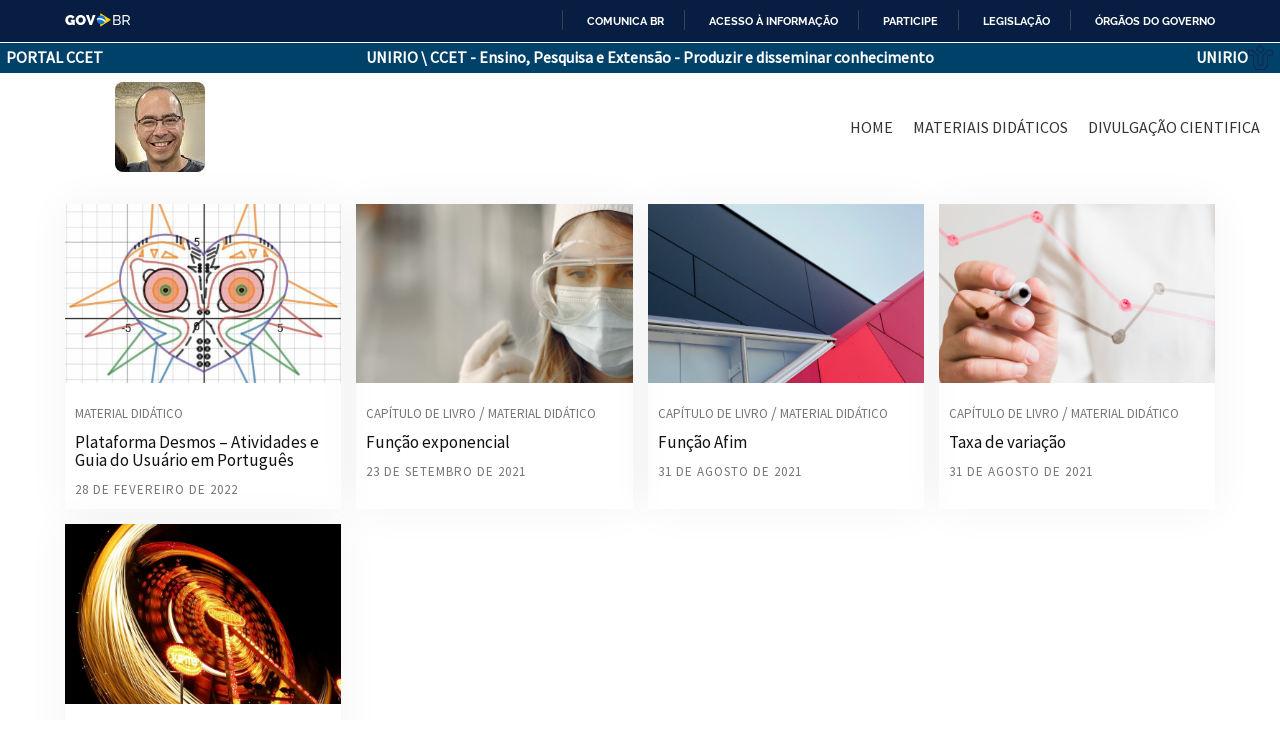

--- FILE ---
content_type: text/html; charset=UTF-8
request_url: https://gladson.uniriotec.br/wp-admin/admin-ajax.php
body_size: 173
content:

7963.72905f5fb8b8b8f7a2ae77f481640113

--- FILE ---
content_type: text/css
request_url: https://gladson.uniriotec.br/wp-content/uploads/sites/29/nimble_css/skp__post_page_668.css?ver=1719837674
body_size: 4758
content:
.sek-nav-wrap{position:relative;display:-ms-flexbox;display:flex;-ms-flex-wrap:wrap;flex-wrap:wrap;-ms-flex-align:center;align-items:center;-ms-flex-pack:end;justify-content:flex-end;padding:.5rem 0}.sek-mobile-menu-expanded-below .sek-nav-wrap{padding:0}.sek-nav-collapse{-ms-flex-preferred-size:100%;flex-basis:100%;-ms-flex-positive:1;flex-grow:1;-ms-flex-align:center;align-items:center}.sek-nav{display:-ms-flexbox;display:flex;-ms-flex-wrap:wrap;flex-wrap:wrap;-ms-flex-direction:column;flex-direction:column}.sek-module .sek-module-inner .sek-nav{margin-right:-10px!important;margin-left:-10px!important}.sek-module .sek-module-inner .sek-nav,.sek-module .sek-module-inner .sek-nav ul{list-style:none!important;padding:0!important;margin:0!important}.sek-module .sek-module-inner .sek-nav li{list-style:none;padding:0}.sek-module .sek-module-inner .sek-nav li>ul li{padding:0}.sek-nav li{font-size:16px}.sek-nav li a{line-height:1.5em;padding:.6em .8em;display:-ms-flexbox;display:flex;-ms-flex-align:center;align-items:center;-ms-flex-pack:justify;justify-content:space-between;color:inherit;overflow:hidden}.sek-nav-wrap .sek-nav li a{text-decoration:none}.sek-nav li a:hover .sek-nav__title{text-decoration:underline}.sek-nav li:not(:last-of-type){border-bottom:1px solid;border-color:rgba(49,49,49,.09)}.sek-nav .menu-item-has-children,.sek-nav .page_item_has_children{position:relative}.sek-nav .menu-item-has-children>a::after,.sek-nav .page_item_has_children>a::after{content:"\203A";font-family:"Arial Unicode MS",Arial;moz-osx-font-smoothing:grayscale;-webkit-font-smoothing:antialiased;display:none;font-style:normal;font-variant:normal;text-rendering:auto;font-weight:900;transition:all .3s ease;-webkit-transform-style:preserve-3d;transform-style:preserve-3d;-webkit-backface-visibility:hidden;backface-visibility:hidden;-webkit-perspective:1000px;perspective:1000px;padding:0 .45em;font-size:1em;position:relative;-webkit-transform:translateZ(0) rotate(90deg);transform:translateZ(0) rotate(90deg);-ms-transform:rotate(90deg)}.sek-nav .menu-item-has-children.show>a::after,.sek-nav .page_item_has_children.show>a::after{-webkit-transform:translateZ(0) rotate(-90deg)!important;transform:translateZ(0) rotate(-90deg)!important;-ms-transform:rotate(-90deg)!important}.sek-nav .children,.sek-nav .sub-menu{position:static;float:none;list-style:none;border-radius:0;border:0;margin:0;padding:0;font-size:inherit}@media (min-width:768px){.sek-nav .children,.sek-nav .sub-menu{position:absolute;display:none;top:100%;left:0;z-index:1000;min-width:10rem;max-width:50vw}}@media (min-width:768px){.sek-nav{-ms-flex-direction:row;flex-direction:row}.sek-nav .menu-item-has-children>a::after,.sek-nav .page_item_has_children>a::after{display:inline-block}.sek-nav>li:not(:last-of-type){border-bottom:none}.sek-nav>li>a{padding:5px}.sek-module .sek-module-inner .sek-nav li{margin:0 5px}.sek-module .sek-module-inner .sek-nav li>ul li{padding:0 0 0 .9rem}.sek-nav-collapse{display:-ms-flexbox!important;display:flex!important;-ms-flex-preferred-size:auto;flex-basis:auto;justify-content:flex-end;-webkit-box-pack:end;-ms-flex-pack:end}.sek-mobile-menu-expanded-below{display:none!important}.sek-nav-toggler{display:none}.sek-dropdown-menu{background:#fff;box-shadow:1px 2px 2px 2px rgba(0,0,0,.15)}.sek-nav .sek-dropdown-menu li{padding:0 10px!important;margin:0!important}.sek-nav .sek-dropdown-menu li a{padding:10px 12px}.sek-dropdown-menu ul{left:100%}.sek-dropdown-menu .sek-menu-link__row-reverse{-ms-flex-direction:row-reverse!important;flex-direction:row-reverse!important}.sek-dropdown-menu .sek-nav__title{word-break:normal;white-space:nowrap}.sek-dropdown-submenu .sek-dropdown-menu{top:15px}.sek-submenu-fade .sek-dropdown-menu a{transition:all .25s ease;-webkit-transform:translate(0,0);transform:translate(0,0)}.sek-submenu-fade .sek-dropdown-menu a:hover{-webkit-transform:translate(3px,0);transform:translate(3px,0)}.sek-submenu-fade .menu-item-has-children,.sek-submenu-fade .page_item_has_children{-webkit-perspective:1000px;perspective:1000px}.sek-submenu-fade .menu-item-has-children>ul,.sek-submenu-fade .page_item_has_children>ul{position:fixed;opacity:0;visibility:hidden;display:block;transition:all .25s ease-in-out;-webkit-transform:translate(0,-10px);transform:translate(0,-10px)}.sek-submenu-fade .menu-item-has-children:not(.show),.sek-submenu-fade .page_item_has_children:not(.show){overflow:hidden}.sek-submenu-fade .menu-item-has-children:not(.show) ul,.sek-submenu-fade .page_item_has_children:not(.show) ul{pointer-events:none;cursor:not-allowed}.sek-submenu-fade li.show{-webkit-perspective:none;perspective:none}.sek-submenu-fade li.show>ul{position:absolute;visibility:visible;opacity:1;-webkit-transform:translate(0,0);transform:translate(0,0)}.nb-collapsible-mobile-menu .nb-dd-mm-toggle-wrapper{display:none}}.sek-dropdown-submenu>a::after{-webkit-transform:translateZ(0) rotate(0)!important;transform:translateZ(0) rotate(0)!important;-ms-transform:rotate(0)!important}.sek-dropdown-submenu>a[class*=-reverse]::after{top:.1em;-webkit-transform:translateZ(0) rotate(-180deg)!important;transform:translateZ(0) rotate(-180deg)!important;-ms-transform:rotate(-180deg)!important}.sek-dropdown-menu{position:static;float:none;list-style:none;border-radius:0;border:0;margin:0;padding:0;font-size:inherit}@media (min-width:768px){.sek-dropdown-menu{position:absolute;display:none;top:100%;left:0;z-index:1000;min-width:10rem;max-width:50vw}}.show>.sek-dropdown-menu{display:block}.sek-dropdown-menu .sek-nav .sek-nav__title{word-break:break-word;white-space:normal}.sek-dropdown-menu.open-right{left:0;right:auto}.sek-dropdown-menu ul.open-right,.sek-dropdown-menu.open-right ul:not(.open-left){left:100%;right:auto;top:0}.sek-dropdown-menu.open-left{left:auto;right:0}.sek-dropdown-menu ul.open-left,.sek-dropdown-menu.open-left ul:not(.open-right){right:100%;left:auto}nav.nb-collapsible-mobile-menu [data-sek-mm-state=expanded]{overflow:auto;max-height:80vh;padding-bottom:10px}nav.nb-collapsible-mobile-menu li .sub-menu li a{font-size:.88em}nav.nb-collapsible-mobile-menu li .sub-menu li>a{padding:.6em 32px}nav.nb-collapsible-mobile-menu li .sub-menu li li>a{padding:.6em 60px}nav.nb-collapsible-mobile-menu li .sub-menu li li li>a{padding:.6em 80px}nav.nb-collapsible-mobile-menu li .sub-menu li li li li>a{padding:.6em 100px}nav.nb-collapsible-mobile-menu [data-sek-mm-state]{display:none}nav.nb-collapsible-mobile-menu [data-sek-mm-state=expanded]{display:block}nav.nb-collapsible-mobile-menu [data-sek-mm-state=expanded],nav.nb-collapsible-mobile-menu [data-sek-mm-state=expanded] li,nav.nb-collapsible-mobile-menu [data-sek-mm-state=expanded] ul{background:#fff}nav.nb-collapsible-mobile-menu [data-sek-mm-state=expanded] .sub-menu,nav.nb-collapsible-mobile-menu [data-sek-mm-state=expanded] li{position:relative}[data-sek-is-mobile-vertical-menu=yes] .sek-nav li a{min-height:45px;box-sizing:border-box;justify-content:flex-start;-webkit-box-pack:start;-ms-flex-pack:start}[data-sek-is-mobile-vertical-menu=yes] .sub-menu{display:none}nav.nb-collapsible-mobile-menu [data-sek-mm-state=expanded] .sub-menu{display:none}nav.nb-collapsible-mobile-menu [data-sek-mm-state=expanded] .sub-menu.expanded{display:block}nav.nb-collapsible-mobile-menu [data-sek-mm-state=expanded] .menu-item-has-children>a,nav.nb-collapsible-mobile-menu [data-sek-mm-state=expanded] .page_item_has_children>a{padding-right:60px}.nb-dd-mm-toggle-wrapper{position:absolute;top:1px;right:0;text-align:center;line-height:1;bottom:1px;height:45px;width:60px}.nb-collapsible-mobile-menu [data-sek-mm-state=expanded] .nb-dd-mm-toggle-wrapper{display:block}.nb-dd-mm-toggle{background:0 0!important;-webkit-appearance:none;outline:0;border:none;padding:0;cursor:pointer;display:block;height:45px;width:60px;box-sizing:border-box;overflow:hidden}.nb-dd-mm-toggle i{display:block;transition:all .3s ease;-webkit-transform-style:preserve-3d;transform-style:preserve-3d;-webkit-backface-visibility:hidden;backface-visibility:hidden;width:100%;color:#000}li.expanded>.nb-dd-mm-toggle-wrapper .nb-arrow-for-mobile-menu{-webkit-transform:rotate(-180deg);transform:rotate(-180deg)}.nb-arrow-for-mobile-menu::after{content:"\25BE";font-family:"Arial Unicode MS",Arial;moz-osx-font-smoothing:grayscale;-webkit-font-smoothing:antialiased;font-style:normal;font-variant:normal;text-rendering:auto;font-weight:900;transition:all .3s ease;-webkit-transform-style:preserve-3d;transform-style:preserve-3d;-webkit-backface-visibility:hidden;backface-visibility:hidden;-webkit-perspective:1000px;perspective:1000px;padding:0 .45em;font-size:18px;line-height:45px;position:relative}.nb-loc .sek-module-inner nav .sek-nav-toggler{-webkit-appearance:none!important;cursor:pointer;height:40px;width:40px;padding:0;vertical-align:middle}.nb-loc .sek-module-inner nav .sek-nav-toggler,.nb-loc .sek-module-inner nav .sek-nav-toggler:focus,.nb-loc .sek-module-inner nav .sek-nav-toggler:hover{background:0 0;background-color:rgba(0,0,0,0);color:#000;outline:0;border:none}.sek-ham__span-wrapper{height:12px;position:relative;display:block}.sek-ham__span-wrapper .line{display:block;height:1.5px;position:absolute;left:10px;border-radius:5px;background-clip:padding-box;transition:all ease .35s;-webkit-backface-visibility:hidden;backface-visibility:hidden;border-top:1.5px solid}.sek-ham__span-wrapper .line-1{top:0}.sek-ham__span-wrapper .line-2{top:50%}.sek-ham__span-wrapper .line-3{top:100%}.sek-nav-toggler .line-1{-webkit-transform:translate(-3px,6px) rotate(45deg);transform:translate(-3px,6px) rotate(45deg);width:28px}.sek-nav-toggler .line-2{opacity:0}.sek-nav-toggler .line-3{-webkit-transform:translate(-3px,-6px) rotate(-45deg);transform:translate(-3px,-6px) rotate(-45deg);width:28px}.sek-nav-toggler.sek-collapsed .line{width:20px;-webkit-transform:translate(0,0) rotate(0);transform:translate(0,0) rotate(0);opacity:1}.sek-nav-toggler.sek-collapsed.hovering .line{-webkit-transform:translateX(-3px);transform:translateX(-3px);width:26px}.nb-module-menu-search{position:relative}[data-sek-is-mobile-vertical-menu=yes] .nb-module-menu-search{display:none}.nb-svg-search-icon{cursor:pointer;padding:0}.nb-module-menu-search .nb-search-expand{display:none;background:#fff;position:absolute;z-index:100;top:49px;right:0;left:0;width:340px;box-shadow:0 1px 0 rgba(255,255,255,.1)}.nb-search-expand .nb-search-expand-inner{border:1px solid #eee;box-shadow:0 0 5px rgba(0,0,0,.2),0 1px 0 rgba(255,255,255,.15);transition:-webkit-transform .35s ease-in-out,height .25s ease-in-out,background-color .45s ease-in-out;transition:height .25s ease-in-out,background-color .45s ease-in-out,-webkit-transform .35s ease-in-out;transition:transform .35s ease-in-out,height .25s ease-in-out,background-color .45s ease-in-out;transition:transform .35s ease-in-out,height .25s ease-in-out,background-color .45s ease-in-out,-webkit-transform .35s ease-in-out;padding:15px}.nb-search-expand .nb-search-expand-inner [role=search].search-form label::after{content:none}[data-sek-module-type=czr_menu_module] .nb-search-expand .nb-search-expand-inner [role=search].search-form{display:-ms-flexbox;display:flex;float:none}[data-sek-module-type=czr_menu_module] .nb-search-expand .nb-search-expand-inner label input[type=search]{max-width:100%}[data-sek-is-mobile-vertical-menu=yes] .nb-mobile-search form input[type=submit],[data-sek-module-type=czr_menu_module] .nb-search-expand .nb-search-expand-inner input[type=submit]{margin:0;background:grey!important;color:#fff;font-size:16px;padding:10px 10px;font-weight:400;display:inline-block;border:none;cursor:pointer;border-radius:3px}[data-sek-is-mobile-vertical-menu=yes] .nb-mobile-search form input[type=submit],[data-sek-is-mobile-vertical-menu=yes] .nb-mobile-search input[type=search],[data-sek-module-type=czr_menu_module] .nb-search-expand .nb-search-expand-inner input[type=search],[data-sek-module-type=czr_menu_module] .nb-search-expand .nb-search-expand-inner input[type=submit]{text-transform:none!important}.nb-mobile-search{display:none}[data-sek-is-mobile-vertical-menu=yes] .nb-mobile-search{display:block;padding:6px 14px 15px}[data-sek-is-mobile-vertical-menu=yes] .nb-mobile-search input{font-size:16px}.nb-mobile-search input[type=search],.nb-search-expand-inner input[type=search]{color:#000!important}.nb-mobile-search input[type=submit],.nb-search-expand-inner input[type=submit]{color:#fff!important}.sek-post-grid-wrapper{margin-top:1.5rem;margin-bottom:1.5rem}.sek-post-grid-wrapper .sek-grid-items{grid-row-gap:25px}.sek-post-grid-wrapper .sek-grid-items.sek-list-layout article>:not(:last-child):not(.sek-pg-thumbnail){margin-bottom:10px}.sek-post-grid-wrapper .sek-grid-items.sek-grid-layout article>:not(:last-child){margin-bottom:10px}.sek-post-grid-wrapper .sek-grid-items article{overflow:hidden}.sek-post-grid-wrapper .sek-grid-items article>:first-child{margin-top:0!important}.sek-post-grid-wrapper .sek-grid-items article>:last-child{margin-top:0!important}.sek-post-grid-wrapper .sek-grid-items article>:not(:last-child){margin-top:0!important}.sek-post-grid-wrapper .sek-grid-items article .sek-pg-content>:not(:last-child){margin-top:0!important;margin-bottom:10px}.sek-post-grid-wrapper .sek-grid-items article .sek-pg-content>:first-child{margin-top:0!important}.sek-post-grid-wrapper .sek-grid-items article .sek-pg-content>:last-child{margin-top:0!important}.sek-post-grid-wrapper .sek-grid-items.sek-shadow-on-hover article{box-shadow:0 0 40px 0 rgba(0,0,0,.05);transition:all .3s cubic-bezier(.25,.8,.25,1)}.sek-post-grid-wrapper .sek-grid-items.sek-shadow-on-hover article:hover{-webkit-transform:translateY(-4px);transform:translateY(-4px);box-shadow:0 14px 28px rgba(0,0,0,.18),0 10px 10px rgba(0,0,0,.15)}.sek-post-grid-wrapper .sek-pg-thumbnail{background:inherit;overflow:hidden}.sek-post-grid-wrapper .sek-pg-thumbnail img{box-shadow:0 5px 5px 0 rgba(18,63,82,.035),0 0 0 1px rgba(176,181,193,.2);border-radius:4px}.sek-post-grid-wrapper .sek-pg-thumbnail a{display:block;position:relative}.sek-post-grid-wrapper .sek-pg-thumbnail img{display:block;width:100%;height:auto}.sek-post-grid-wrapper.nb-thumb-box-shadow article .sek-pg-thumbnail img{box-shadow:0 3px 8px rgba(0,0,0,.2)}.sek-post-grid-wrapper .sek-thumb-custom-height .sek-pg-thumbnail a{height:0;padding-top:65%}@media all and (-ms-high-contrast:none){.sek-post-grid-wrapper .sek-thumb-custom-height .sek-pg-thumbnail a{height:auto!important;padding-top:inherit!important}}.sek-post-grid-wrapper .sek-thumb-custom-height .sek-pg-thumbnail img{position:absolute;height:100%;width:100%;max-height:none;max-width:none;top:0;left:0;right:0;bottom:0;-o-object-fit:cover;object-fit:cover}@media all and (-ms-high-contrast:none){.sek-post-grid-wrapper .sek-thumb-custom-height .sek-pg-thumbnail img{height:auto!important;position:relative}}.sek-post-grid-wrapper .sek-pg-metas>span:not(:last-child)::after{content:"\B7";vertical-align:middle;margin:0 5px;line-height:1}.sek-post-grid-wrapper .sek-pg-content{text-align:left}.sek-post-grid-wrapper .sek-excerpt>:last-child{margin-bottom:0}.nb-loc .sek-module-inner .sek-post-grid-wrapper .sek-pg-category{line-height:1.2em;color:#767676}.nb-loc .sek-module-inner .sek-post-grid-wrapper .sek-pg-category a{text-transform:uppercase;font-size:13px;text-decoration:none;color:#767676}.nb-loc .sek-module-inner .sek-post-grid-wrapper .sek-pg-category a:hover{color:inherit;text-decoration:underline}.nb-loc .sek-module-inner .sek-post-grid-wrapper .sek-pg-title{font-size:28px;line-height:1.1em}@media (max-width:991.98px){.nb-loc .sek-module-inner .sek-post-grid-wrapper .sek-pg-title{font-size:22px}}@media (max-width:575.98px){.nb-loc .sek-module-inner .sek-post-grid-wrapper .sek-pg-title{font-size:20px}}.nb-loc .sek-module-inner .sek-post-grid-wrapper .sek-pg-title a{text-decoration:none;color:#121212;font-size:28px;font-weight:400;line-height:1.1em;-ms-word-wrap:break-word;word-wrap:break-word}.nb-loc .sek-module-inner .sek-post-grid-wrapper .sek-pg-title a:hover{color:#666}@media (max-width:991.98px){.nb-loc .sek-module-inner .sek-post-grid-wrapper .sek-pg-title a{font-size:22px}}@media (max-width:575.98px){.nb-loc .sek-module-inner .sek-post-grid-wrapper .sek-pg-title a{font-size:20px}}.nb-loc .sek-module-inner .sek-post-grid-wrapper .sek-pg-metas{line-height:1.2em}.nb-loc .sek-module-inner .sek-post-grid-wrapper .sek-pg-metas a,.nb-loc .sek-module-inner .sek-post-grid-wrapper .sek-pg-metas span{text-transform:uppercase;font-size:13px;letter-spacing:1px;color:#767676}.nb-loc .sek-module-inner .sek-post-grid-wrapper .sek-pg-metas a:hover{text-decoration:underline;color:inherit}.nb-loc .sek-module-inner .sek-post-grid-wrapper .sek-pg-content p{margin:0 0 10px 0;line-height:1.3em;font-size:14px;color:#555}.sek-post-grid-wrapper .sek-list-layout{display:-ms-grid;display:grid;-ms-grid-columns:minmax(0,1fr);grid-template-columns:minmax(0,1fr)}@media all and (-ms-high-contrast:none){.sek-post-grid-wrapper .sek-list-layout{display:block!important}}.sek-post-grid-wrapper .sek-list-layout article{display:-ms-grid;display:grid;-ms-grid-columns:minmax(0,1fr);grid-template-columns:minmax(0,1fr);-ms-grid-rows:1fr;grid-template-rows:1fr;grid-column-gap:20px}@media all and (-ms-high-contrast:none){.sek-post-grid-wrapper .sek-list-layout article{display:block!important;padding-top:10px}}.sek-post-grid-wrapper .sek-list-layout article>:nth-child(1){-ms-grid-row:1;-ms-grid-column:1}.sek-post-grid-wrapper .sek-list-layout article.sek-has-thumb{-ms-grid-columns:30% minmax(0,1fr);grid-template-columns:30% minmax(0,1fr)}.sek-post-grid-wrapper .sek-list-layout article .sek-pg-thumbnail{margin-bottom:0;-ms-flex-item-align:start;align-self:flex-start}.sek-post-grid-wrapper .sek-grid-layout{display:-ms-grid;display:grid;-ms-grid-columns:1fr 20px 1fr;grid-template-columns:1fr 1fr;-ms-grid-rows:1fr;grid-template-rows:1fr;grid-row-gap:20px;grid-column-gap:20px}@media all and (-ms-high-contrast:none){.sek-post-grid-wrapper .sek-grid-layout{display:block!important}}.sek-post-grid-wrapper .sek-grid-layout>:nth-child(1){-ms-grid-row:1;-ms-grid-column:1}.sek-post-grid-wrapper .sek-grid-layout>:nth-child(2){-ms-grid-row:1;-ms-grid-column:3}.sek-module-inner .nb-masonry-post-grid .sek-grid-items.nb-masonry-grid-images-loaded{grid-auto-rows:5px}.sek-module-inner .nb-masonry-post-grid .sek-grid-items article{overflow:hidden}.sek-module-inner .nb-masonry-post-grid .sek-grid-items.sek-thumb-no-custom-height .sek-pg-thumbnail a{height:auto;padding-top:0}.sek-module-inner .nb-masonry-post-grid .sek-grid-items.sek-thumb-no-custom-height .sek-pg-thumbnail img{position:relative;height:auto;width:100%}.sek-module-inner .nb-item-box-shadow .sek-grid-items article{box-shadow:0 3px 8px rgba(0,0,0,.2)}.sek-post-navigation #sek-nav-below{background-color:#f7f8f9;margin-top:20px;padding:5px}.sek-post-navigation #sek-nav-below .sek-pagination{text-align:center}.sek-post-navigation #sek-nav-below .sek-pagination ul{display:inline-block;vertical-align:middle;margin:0}.sek-post-navigation #sek-nav-below .sek-pagination .page-numbers{font-family:inherit;opacity:.7;text-decoration:none!important}.sek-post-navigation #sek-nav-below .sek-pagination .current{font-weight:600;opacity:1}.sek-post-navigation #sek-nav-below .sek-pagination .sek-pag-list>*{margin:0 5px}.sek-post-navigation #sek-nav-below .sek-pagination .sek-pag-list{margin:0 -5px}.sek-post-navigation #sek-nav-below nav{padding-top:20px;padding-bottom:20px}.sek-post-navigation #sek-nav-below ul.sek-czr-pager{margin:0}.sek-post-navigation #sek-nav-below li{display:inline-block;font-size:16px}.sek-post-navigation #sek-nav-below .sek-meta-nav-title,.sek-post-navigation #sek-nav-below a{text-transform:uppercase;letter-spacing:2px;color:#5a5a5a}.sek-post-navigation #sek-nav-below .sek-meta-nav-title:hover,.sek-post-navigation #sek-nav-below a:hover{color:#3b3b3b;opacity:1!important}.sek-post-navigation #sek-nav-below .sek-czr-pager>li{display:block}.sek-post-navigation #sek-nav-below .sek-nav-dir{display:block}.sek-post-navigation #sek-nav-below .sek-nav-dir>a{max-width:100%}.sek-post-navigation #sek-nav-below a i.arrow{font-size:.9em}.sek-post-navigation #sek-nav-below .page-numbers,.sek-post-navigation #sek-nav-below a{font-family:inherit;line-height:30px;height:30px;display:inline-block;vertical-align:middle;transition:all .3s ease;position:relative}.sek-post-navigation #sek-nav-below .sek-meta-nav{display:-ms-flexbox;display:flex;transition:all .2s,.6s ease;opacity:.7}.sek-post-navigation #sek-nav-below a:hover .sek-meta-nav{opacity:1;text-decoration:underline}.sek-post-navigation #sek-nav-below .sek-meta-nav-title{display:inline-block;overflow:hidden;text-overflow:ellipsis;white-space:nowrap;vertical-align:middle;font-size:.9em}[data-sek-module-type=czr_image_module]{text-align:center}[data-sek-module-type=czr_image_module] img{border:0 solid #f2f2f2}[data-sek-module-type=czr_image_module] .box-shadow img{-webkit-box-shadow:rgba(0,0,0,.25) 0 3px 11px 0;-moz-box-shadow:rgba(0,0,0,.25) 0 3px 11px 0;box-shadow:rgba(0,0,0,.25) 0 3px 11px 0}[data-sek-module-type=czr_image_module] figure img{-webkit-transition:all .2s ease-out;-o-transition:all .2s ease-out;transition:all .2s ease-out}[data-sek-module-type=czr_image_module] figure.has-custom-height{overflow:hidden;display:-ms-flexbox;display:flex;-ms-flex-pack:center;justify-content:center;-ms-flex-align:center;align-items:center}[data-sek-module-type=czr_image_module] figure.has-custom-height img{object-fit:cover}.sek-hover-effect-opacity img:hover{opacity:.7}.sek-hover-effect-zoom-out img:hover{transform:scale(1.05)}.sek-hover-effect-zoom-in img:hover{transform:scale(.95)}.sek-hover-effect-move-up img:hover{transform:translateY(-6px)}.sek-hover-effect-move-down img:hover{transform:translateY(6px)}.sek-hover-effect-blur img:hover{filter:blur(2px)}.sek-hover-effect-grayscale img:hover{filter:grayscale(0)}.sek-hover-effect-grayscale img:hover{filter:grayscale(100%);filter:gray}.sek-hover-effect-reverse-grayscale img{filter:grayscale(100%);filter:gray}.sek-hover-effect-reverse-grayscale img:hover{filter:grayscale(0)}[data-sek-id="__nimble__2644e3e84b27"]{padding-top:8px;padding-bottom:8px;}.nb-loc .sek-row [data-sek-id="__nimble__2644e3e84b27"] .sek-module-inner img{border-radius:8px;}.nb-loc .sek-row [data-sek-id="__nimble__98d9d83ea0f1"] .sek-nav-collapse,.nb-loc .sek-row [data-sek-id="__nimble__98d9d83ea0f1"] [data-sek-is-mobile-vertical-menu="yes"] .sek-nav li a{justify-content:flex-end;-webkit-box-pack:end;-ms-flex-pack:end;}.nb-loc .sek-row [data-sek-id="__nimble__98d9d83ea0f1"] .sek-nav-wrap{justify-content:center;-webkit-box-pack:center;-ms-flex-pack:center;}.nb-loc .sek-row [data-sek-id="__nimble__98d9d83ea0f1"] .sek-menu-module li > a,.nb-loc .sek-row [data-sek-id="__nimble__98d9d83ea0f1"] .nb-search-expand-inner input,.nb-loc .sek-row [data-sek-id="__nimble__98d9d83ea0f1"] [data-sek-is-mobile-vertical-menu="yes"] .nb-mobile-search input,.nb-loc .sek-row [data-sek-id="__nimble__98d9d83ea0f1"] .nb-arrow-for-mobile-menu{text-transform:uppercase;}body .nb-loc [data-sek-id="__nimble__ed81e5915e1d"] > .sek-container-fluid > .sek-sektion-inner{max-width:1170px;margin:0 auto;}body .nb-loc [data-sek-id="__nimble__ed81e5915e1d"] > .sek-container-fluid{padding-left:inherit;padding-right:inherit;}[data-sek-id="__nimble__df7e47a4d89a"] .sek-post-grid-wrapper .sek-grid-items article .sek-pg-content{padding:10px;}.sek-post-grid-wrapper .sek-grid-layout.sek-all-col-1{-ms-grid-columns:minmax(0,1fr);grid-template-columns:repeat(1, minmax(0,1fr))}.sek-post-grid-wrapper .sek-grid-layout.sek-all-col-2{-ms-grid-columns:minmax(0,1fr) 20px minmax(0,1fr);grid-template-columns:repeat(2, minmax(0,1fr));grid-column-gap:20px;grid-row-gap:20px}.sek-post-grid-wrapper .sek-grid-layout.sek-all-col-3{-ms-grid-columns:minmax(0,1fr) 15px minmax(0,1fr) 15px minmax(0,1fr);grid-template-columns:repeat(3, minmax(0,1fr));grid-column-gap:15px;grid-row-gap:15px}.sek-post-grid-wrapper .sek-grid-layout.sek-all-col-4{-ms-grid-columns:minmax(0,1fr) 15px minmax(0,1fr) 15px minmax(0,1fr) 15px minmax(0,1fr);grid-template-columns:repeat(4, minmax(0,1fr));grid-column-gap:15px;grid-row-gap:15px}.sek-post-grid-wrapper .sek-grid-layout.sek-all-col-5{-ms-grid-columns:minmax(0,1fr) 10px minmax(0,1fr) 10px minmax(0,1fr) 10px minmax(0,1fr) 10px minmax(0,1fr);grid-template-columns:repeat(5, minmax(0,1fr));grid-column-gap:10px;grid-row-gap:10px}.sek-post-grid-wrapper .sek-grid-layout.sek-all-col-6{-ms-grid-columns:minmax(0,1fr) 10px minmax(0,1fr) 10px minmax(0,1fr) 10px minmax(0,1fr) 10px minmax(0,1fr) 10px minmax(0,1fr);grid-template-columns:repeat(6, minmax(0,1fr));grid-column-gap:10px;grid-row-gap:10px}.sek-post-grid-wrapper .sek-grid-layout.sek-all-col-7{-ms-grid-columns:minmax(0,1fr) 10px minmax(0,1fr) 10px minmax(0,1fr) 10px minmax(0,1fr) 10px minmax(0,1fr) 10px minmax(0,1fr) 10px minmax(0,1fr);grid-template-columns:repeat(7, minmax(0,1fr));grid-column-gap:10px;grid-row-gap:10px}.sek-post-grid-wrapper .sek-grid-layout.sek-all-col-8{-ms-grid-columns:minmax(0,1fr) 10px minmax(0,1fr) 10px minmax(0,1fr) 10px minmax(0,1fr) 10px minmax(0,1fr) 10px minmax(0,1fr) 10px minmax(0,1fr) 10px minmax(0,1fr);grid-template-columns:repeat(8, minmax(0,1fr));grid-column-gap:10px;grid-row-gap:10px}.sek-post-grid-wrapper .sek-grid-layout.sek-all-col-9{-ms-grid-columns:minmax(0,1fr) 10px minmax(0,1fr) 10px minmax(0,1fr) 10px minmax(0,1fr) 10px minmax(0,1fr) 10px minmax(0,1fr) 10px minmax(0,1fr) 10px minmax(0,1fr) 10px minmax(0,1fr);grid-template-columns:repeat(9, minmax(0,1fr));grid-column-gap:10px;grid-row-gap:10px}.sek-post-grid-wrapper .sek-grid-layout.sek-all-col-10{-ms-grid-columns:minmax(0,1fr) 5px minmax(0,1fr) 5px minmax(0,1fr) 5px minmax(0,1fr) 5px minmax(0,1fr) 5px minmax(0,1fr) 5px minmax(0,1fr) 5px minmax(0,1fr) 5px minmax(0,1fr) 5px minmax(0,1fr);grid-template-columns:repeat(10, minmax(0,1fr));grid-column-gap:5px;grid-row-gap:5px}.sek-post-grid-wrapper .sek-grid-layout.sek-all-col-11{-ms-grid-columns:minmax(0,1fr) 5px minmax(0,1fr) 5px minmax(0,1fr) 5px minmax(0,1fr) 5px minmax(0,1fr) 5px minmax(0,1fr) 5px minmax(0,1fr) 5px minmax(0,1fr) 5px minmax(0,1fr) 5px minmax(0,1fr) 5px minmax(0,1fr);grid-template-columns:repeat(11, minmax(0,1fr));grid-column-gap:5px;grid-row-gap:5px}.sek-post-grid-wrapper .sek-grid-layout.sek-all-col-12{-ms-grid-columns:minmax(0,1fr) 5px minmax(0,1fr) 5px minmax(0,1fr) 5px minmax(0,1fr) 5px minmax(0,1fr) 5px minmax(0,1fr) 5px minmax(0,1fr) 5px minmax(0,1fr) 5px minmax(0,1fr) 5px minmax(0,1fr) 5px minmax(0,1fr) 5px minmax(0,1fr);grid-template-columns:repeat(12, minmax(0,1fr));grid-column-gap:5px;grid-row-gap:5px}.nb-loc .sek-row [data-sek-id="__nimble__df7e47a4d89a"] .sek-pg-thumbnail img{border-radius:0px;}.nb-loc .sek-row [data-sek-id="__nimble__df7e47a4d89a"] .sek-module-inner .sek-post-grid-wrapper .sek-pg-title a,.nb-loc .sek-row [data-sek-id="__nimble__df7e47a4d89a"] .sek-module-inner .sek-post-grid-wrapper .sek-pg-title{font-size:17px;}.nb-loc .sek-row [data-sek-id="__nimble__df7e47a4d89a"] .sek-module-inner  .sek-post-grid-wrapper .sek-excerpt,.nb-loc .sek-row [data-sek-id="__nimble__df7e47a4d89a"] .sek-module-inner  .sek-post-grid-wrapper .sek-excerpt *{font-size:15px;color:#6b6b6b;}@media(min-width:575px) and (max-width:767px){[data-sek-id="__nimble__df7e47a4d89a"] .sek-post-grid-wrapper .sek-grid-layout.sek-tablet-col-3{-ms-grid-columns:minmax(0,1fr) 15px minmax(0,1fr) 15px minmax(0,1fr);grid-template-columns:repeat(3, minmax(0,1fr));grid-column-gap:15px;grid-row-gap:15px}}@media(min-width:768px){[data-sek-id="__nimble__df7e47a4d89a"] .sek-post-grid-wrapper .sek-grid-layout.sek-desktop-col-4{-ms-grid-columns:minmax(0,1fr) 15px minmax(0,1fr) 15px minmax(0,1fr) 15px minmax(0,1fr);grid-template-columns:repeat(4, minmax(0,1fr));grid-column-gap:15px;grid-row-gap:15px}}@media(max-width:767px){.nb-loc .sek-row [data-sek-id="__nimble__98d9d83ea0f1"] .sek-nav-wrap{justify-content:flex-end;-webkit-box-pack:end;-ms-flex-pack:end;}body .nb-loc [data-sek-id="__nimble__ed81e5915e1d"] > .sek-container-fluid{padding-left:inherit;padding-right:inherit;}.nb-loc .sek-row [data-sek-id="__nimble__df7e47a4d89a"] .sek-module-inner .sek-post-grid-wrapper .sek-pg-title a,.nb-loc .sek-row [data-sek-id="__nimble__df7e47a4d89a"] .sek-module-inner .sek-post-grid-wrapper .sek-pg-title{font-size:17px;}}@media(max-width:575px){.nb-loc .sek-row [data-sek-id="__nimble__98d9d83ea0f1"] .sek-nav-wrap{justify-content:flex-end;-webkit-box-pack:end;-ms-flex-pack:end;}body .nb-loc [data-sek-id="__nimble__ed81e5915e1d"] > .sek-container-fluid > .sek-sektion-inner{max-width:100%;margin:0 auto;}body .nb-loc [data-sek-id="__nimble__ed81e5915e1d"] > .sek-container-fluid{padding-left:inherit;padding-right:inherit;}[data-sek-id="__nimble__df7e47a4d89a"] .sek-post-grid-wrapper .sek-grid-layout.sek-mobile-col-1{-ms-grid-columns:minmax(0,1fr);grid-template-columns:repeat(1, minmax(0,1fr))}.nb-loc .sek-row [data-sek-id="__nimble__df7e47a4d89a"] .sek-module-inner .sek-post-grid-wrapper .sek-pg-title a,.nb-loc .sek-row [data-sek-id="__nimble__df7e47a4d89a"] .sek-module-inner .sek-post-grid-wrapper .sek-pg-title{font-size:17px;}}@media(min-width: 1px){[data-sek-id="__nimble__f72906d311d5"] .sek-sektion-inner > .sek-section-custom-breakpoint-col-50{-ms-flex: 0 0 50%;flex: 0 0 50%;max-width: 50%}}@media(min-width:1px){[data-sek-id="__nimble__f72906d311d5"] .sek-sektion-inner > .sek-column[data-sek-id="__nimble__0a7eb36b22b5"]{-ms-flex: 0 0 25%;flex: 0 0 25%;max-width: 25%}[data-sek-id="__nimble__f72906d311d5"] .sek-sektion-inner > .sek-column[data-sek-id="__nimble__f79287b9925d"]{-ms-flex: 0 0 75%;flex: 0 0 75%;max-width: 75%}}